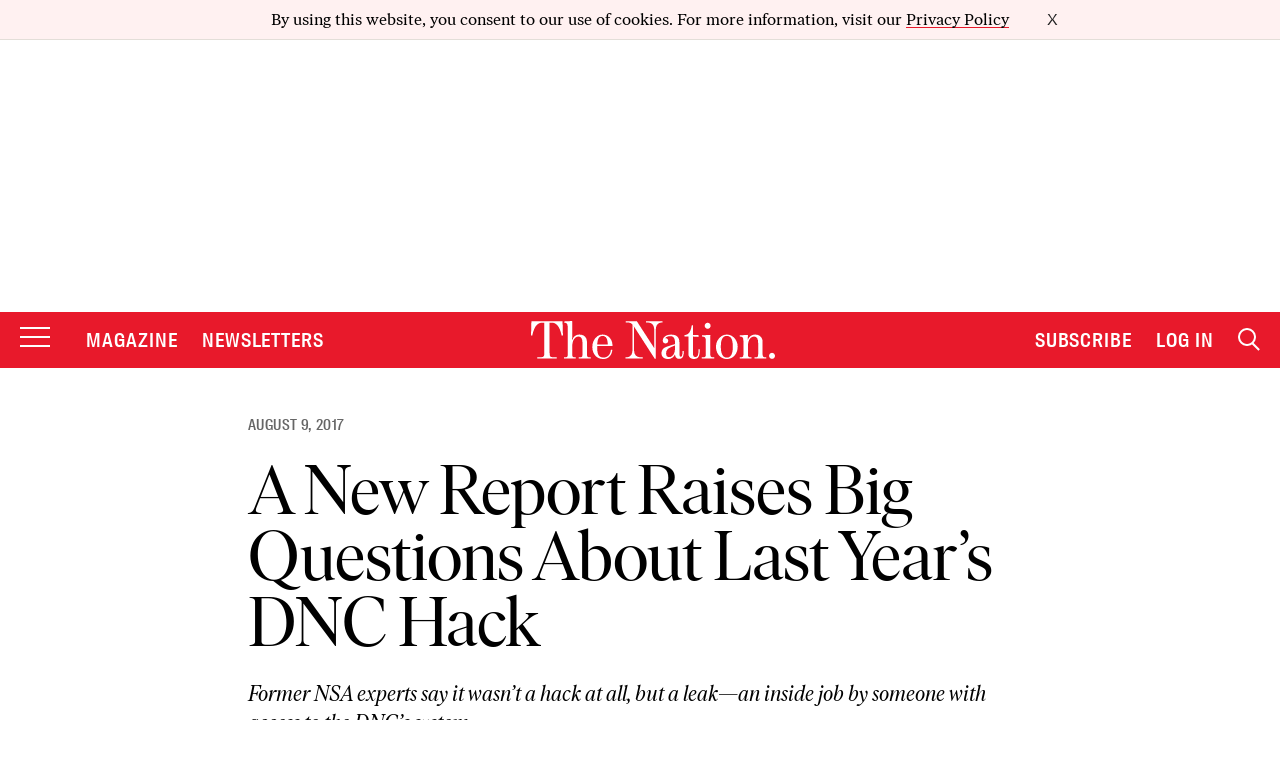

--- FILE ---
content_type: text/html; charset=utf-8
request_url: https://www.google.com/recaptcha/api2/anchor?ar=1&k=6LeP9_UZAAAAALS1EHTemzatNIX2xPAvIDXJS7ki&co=aHR0cHM6Ly93d3cudGhlbmF0aW9uLmNvbTo0NDM.&hl=en&v=PoyoqOPhxBO7pBk68S4YbpHZ&size=invisible&anchor-ms=20000&execute-ms=30000&cb=t7gag8k88vsx
body_size: 48767
content:
<!DOCTYPE HTML><html dir="ltr" lang="en"><head><meta http-equiv="Content-Type" content="text/html; charset=UTF-8">
<meta http-equiv="X-UA-Compatible" content="IE=edge">
<title>reCAPTCHA</title>
<style type="text/css">
/* cyrillic-ext */
@font-face {
  font-family: 'Roboto';
  font-style: normal;
  font-weight: 400;
  font-stretch: 100%;
  src: url(//fonts.gstatic.com/s/roboto/v48/KFO7CnqEu92Fr1ME7kSn66aGLdTylUAMa3GUBHMdazTgWw.woff2) format('woff2');
  unicode-range: U+0460-052F, U+1C80-1C8A, U+20B4, U+2DE0-2DFF, U+A640-A69F, U+FE2E-FE2F;
}
/* cyrillic */
@font-face {
  font-family: 'Roboto';
  font-style: normal;
  font-weight: 400;
  font-stretch: 100%;
  src: url(//fonts.gstatic.com/s/roboto/v48/KFO7CnqEu92Fr1ME7kSn66aGLdTylUAMa3iUBHMdazTgWw.woff2) format('woff2');
  unicode-range: U+0301, U+0400-045F, U+0490-0491, U+04B0-04B1, U+2116;
}
/* greek-ext */
@font-face {
  font-family: 'Roboto';
  font-style: normal;
  font-weight: 400;
  font-stretch: 100%;
  src: url(//fonts.gstatic.com/s/roboto/v48/KFO7CnqEu92Fr1ME7kSn66aGLdTylUAMa3CUBHMdazTgWw.woff2) format('woff2');
  unicode-range: U+1F00-1FFF;
}
/* greek */
@font-face {
  font-family: 'Roboto';
  font-style: normal;
  font-weight: 400;
  font-stretch: 100%;
  src: url(//fonts.gstatic.com/s/roboto/v48/KFO7CnqEu92Fr1ME7kSn66aGLdTylUAMa3-UBHMdazTgWw.woff2) format('woff2');
  unicode-range: U+0370-0377, U+037A-037F, U+0384-038A, U+038C, U+038E-03A1, U+03A3-03FF;
}
/* math */
@font-face {
  font-family: 'Roboto';
  font-style: normal;
  font-weight: 400;
  font-stretch: 100%;
  src: url(//fonts.gstatic.com/s/roboto/v48/KFO7CnqEu92Fr1ME7kSn66aGLdTylUAMawCUBHMdazTgWw.woff2) format('woff2');
  unicode-range: U+0302-0303, U+0305, U+0307-0308, U+0310, U+0312, U+0315, U+031A, U+0326-0327, U+032C, U+032F-0330, U+0332-0333, U+0338, U+033A, U+0346, U+034D, U+0391-03A1, U+03A3-03A9, U+03B1-03C9, U+03D1, U+03D5-03D6, U+03F0-03F1, U+03F4-03F5, U+2016-2017, U+2034-2038, U+203C, U+2040, U+2043, U+2047, U+2050, U+2057, U+205F, U+2070-2071, U+2074-208E, U+2090-209C, U+20D0-20DC, U+20E1, U+20E5-20EF, U+2100-2112, U+2114-2115, U+2117-2121, U+2123-214F, U+2190, U+2192, U+2194-21AE, U+21B0-21E5, U+21F1-21F2, U+21F4-2211, U+2213-2214, U+2216-22FF, U+2308-230B, U+2310, U+2319, U+231C-2321, U+2336-237A, U+237C, U+2395, U+239B-23B7, U+23D0, U+23DC-23E1, U+2474-2475, U+25AF, U+25B3, U+25B7, U+25BD, U+25C1, U+25CA, U+25CC, U+25FB, U+266D-266F, U+27C0-27FF, U+2900-2AFF, U+2B0E-2B11, U+2B30-2B4C, U+2BFE, U+3030, U+FF5B, U+FF5D, U+1D400-1D7FF, U+1EE00-1EEFF;
}
/* symbols */
@font-face {
  font-family: 'Roboto';
  font-style: normal;
  font-weight: 400;
  font-stretch: 100%;
  src: url(//fonts.gstatic.com/s/roboto/v48/KFO7CnqEu92Fr1ME7kSn66aGLdTylUAMaxKUBHMdazTgWw.woff2) format('woff2');
  unicode-range: U+0001-000C, U+000E-001F, U+007F-009F, U+20DD-20E0, U+20E2-20E4, U+2150-218F, U+2190, U+2192, U+2194-2199, U+21AF, U+21E6-21F0, U+21F3, U+2218-2219, U+2299, U+22C4-22C6, U+2300-243F, U+2440-244A, U+2460-24FF, U+25A0-27BF, U+2800-28FF, U+2921-2922, U+2981, U+29BF, U+29EB, U+2B00-2BFF, U+4DC0-4DFF, U+FFF9-FFFB, U+10140-1018E, U+10190-1019C, U+101A0, U+101D0-101FD, U+102E0-102FB, U+10E60-10E7E, U+1D2C0-1D2D3, U+1D2E0-1D37F, U+1F000-1F0FF, U+1F100-1F1AD, U+1F1E6-1F1FF, U+1F30D-1F30F, U+1F315, U+1F31C, U+1F31E, U+1F320-1F32C, U+1F336, U+1F378, U+1F37D, U+1F382, U+1F393-1F39F, U+1F3A7-1F3A8, U+1F3AC-1F3AF, U+1F3C2, U+1F3C4-1F3C6, U+1F3CA-1F3CE, U+1F3D4-1F3E0, U+1F3ED, U+1F3F1-1F3F3, U+1F3F5-1F3F7, U+1F408, U+1F415, U+1F41F, U+1F426, U+1F43F, U+1F441-1F442, U+1F444, U+1F446-1F449, U+1F44C-1F44E, U+1F453, U+1F46A, U+1F47D, U+1F4A3, U+1F4B0, U+1F4B3, U+1F4B9, U+1F4BB, U+1F4BF, U+1F4C8-1F4CB, U+1F4D6, U+1F4DA, U+1F4DF, U+1F4E3-1F4E6, U+1F4EA-1F4ED, U+1F4F7, U+1F4F9-1F4FB, U+1F4FD-1F4FE, U+1F503, U+1F507-1F50B, U+1F50D, U+1F512-1F513, U+1F53E-1F54A, U+1F54F-1F5FA, U+1F610, U+1F650-1F67F, U+1F687, U+1F68D, U+1F691, U+1F694, U+1F698, U+1F6AD, U+1F6B2, U+1F6B9-1F6BA, U+1F6BC, U+1F6C6-1F6CF, U+1F6D3-1F6D7, U+1F6E0-1F6EA, U+1F6F0-1F6F3, U+1F6F7-1F6FC, U+1F700-1F7FF, U+1F800-1F80B, U+1F810-1F847, U+1F850-1F859, U+1F860-1F887, U+1F890-1F8AD, U+1F8B0-1F8BB, U+1F8C0-1F8C1, U+1F900-1F90B, U+1F93B, U+1F946, U+1F984, U+1F996, U+1F9E9, U+1FA00-1FA6F, U+1FA70-1FA7C, U+1FA80-1FA89, U+1FA8F-1FAC6, U+1FACE-1FADC, U+1FADF-1FAE9, U+1FAF0-1FAF8, U+1FB00-1FBFF;
}
/* vietnamese */
@font-face {
  font-family: 'Roboto';
  font-style: normal;
  font-weight: 400;
  font-stretch: 100%;
  src: url(//fonts.gstatic.com/s/roboto/v48/KFO7CnqEu92Fr1ME7kSn66aGLdTylUAMa3OUBHMdazTgWw.woff2) format('woff2');
  unicode-range: U+0102-0103, U+0110-0111, U+0128-0129, U+0168-0169, U+01A0-01A1, U+01AF-01B0, U+0300-0301, U+0303-0304, U+0308-0309, U+0323, U+0329, U+1EA0-1EF9, U+20AB;
}
/* latin-ext */
@font-face {
  font-family: 'Roboto';
  font-style: normal;
  font-weight: 400;
  font-stretch: 100%;
  src: url(//fonts.gstatic.com/s/roboto/v48/KFO7CnqEu92Fr1ME7kSn66aGLdTylUAMa3KUBHMdazTgWw.woff2) format('woff2');
  unicode-range: U+0100-02BA, U+02BD-02C5, U+02C7-02CC, U+02CE-02D7, U+02DD-02FF, U+0304, U+0308, U+0329, U+1D00-1DBF, U+1E00-1E9F, U+1EF2-1EFF, U+2020, U+20A0-20AB, U+20AD-20C0, U+2113, U+2C60-2C7F, U+A720-A7FF;
}
/* latin */
@font-face {
  font-family: 'Roboto';
  font-style: normal;
  font-weight: 400;
  font-stretch: 100%;
  src: url(//fonts.gstatic.com/s/roboto/v48/KFO7CnqEu92Fr1ME7kSn66aGLdTylUAMa3yUBHMdazQ.woff2) format('woff2');
  unicode-range: U+0000-00FF, U+0131, U+0152-0153, U+02BB-02BC, U+02C6, U+02DA, U+02DC, U+0304, U+0308, U+0329, U+2000-206F, U+20AC, U+2122, U+2191, U+2193, U+2212, U+2215, U+FEFF, U+FFFD;
}
/* cyrillic-ext */
@font-face {
  font-family: 'Roboto';
  font-style: normal;
  font-weight: 500;
  font-stretch: 100%;
  src: url(//fonts.gstatic.com/s/roboto/v48/KFO7CnqEu92Fr1ME7kSn66aGLdTylUAMa3GUBHMdazTgWw.woff2) format('woff2');
  unicode-range: U+0460-052F, U+1C80-1C8A, U+20B4, U+2DE0-2DFF, U+A640-A69F, U+FE2E-FE2F;
}
/* cyrillic */
@font-face {
  font-family: 'Roboto';
  font-style: normal;
  font-weight: 500;
  font-stretch: 100%;
  src: url(//fonts.gstatic.com/s/roboto/v48/KFO7CnqEu92Fr1ME7kSn66aGLdTylUAMa3iUBHMdazTgWw.woff2) format('woff2');
  unicode-range: U+0301, U+0400-045F, U+0490-0491, U+04B0-04B1, U+2116;
}
/* greek-ext */
@font-face {
  font-family: 'Roboto';
  font-style: normal;
  font-weight: 500;
  font-stretch: 100%;
  src: url(//fonts.gstatic.com/s/roboto/v48/KFO7CnqEu92Fr1ME7kSn66aGLdTylUAMa3CUBHMdazTgWw.woff2) format('woff2');
  unicode-range: U+1F00-1FFF;
}
/* greek */
@font-face {
  font-family: 'Roboto';
  font-style: normal;
  font-weight: 500;
  font-stretch: 100%;
  src: url(//fonts.gstatic.com/s/roboto/v48/KFO7CnqEu92Fr1ME7kSn66aGLdTylUAMa3-UBHMdazTgWw.woff2) format('woff2');
  unicode-range: U+0370-0377, U+037A-037F, U+0384-038A, U+038C, U+038E-03A1, U+03A3-03FF;
}
/* math */
@font-face {
  font-family: 'Roboto';
  font-style: normal;
  font-weight: 500;
  font-stretch: 100%;
  src: url(//fonts.gstatic.com/s/roboto/v48/KFO7CnqEu92Fr1ME7kSn66aGLdTylUAMawCUBHMdazTgWw.woff2) format('woff2');
  unicode-range: U+0302-0303, U+0305, U+0307-0308, U+0310, U+0312, U+0315, U+031A, U+0326-0327, U+032C, U+032F-0330, U+0332-0333, U+0338, U+033A, U+0346, U+034D, U+0391-03A1, U+03A3-03A9, U+03B1-03C9, U+03D1, U+03D5-03D6, U+03F0-03F1, U+03F4-03F5, U+2016-2017, U+2034-2038, U+203C, U+2040, U+2043, U+2047, U+2050, U+2057, U+205F, U+2070-2071, U+2074-208E, U+2090-209C, U+20D0-20DC, U+20E1, U+20E5-20EF, U+2100-2112, U+2114-2115, U+2117-2121, U+2123-214F, U+2190, U+2192, U+2194-21AE, U+21B0-21E5, U+21F1-21F2, U+21F4-2211, U+2213-2214, U+2216-22FF, U+2308-230B, U+2310, U+2319, U+231C-2321, U+2336-237A, U+237C, U+2395, U+239B-23B7, U+23D0, U+23DC-23E1, U+2474-2475, U+25AF, U+25B3, U+25B7, U+25BD, U+25C1, U+25CA, U+25CC, U+25FB, U+266D-266F, U+27C0-27FF, U+2900-2AFF, U+2B0E-2B11, U+2B30-2B4C, U+2BFE, U+3030, U+FF5B, U+FF5D, U+1D400-1D7FF, U+1EE00-1EEFF;
}
/* symbols */
@font-face {
  font-family: 'Roboto';
  font-style: normal;
  font-weight: 500;
  font-stretch: 100%;
  src: url(//fonts.gstatic.com/s/roboto/v48/KFO7CnqEu92Fr1ME7kSn66aGLdTylUAMaxKUBHMdazTgWw.woff2) format('woff2');
  unicode-range: U+0001-000C, U+000E-001F, U+007F-009F, U+20DD-20E0, U+20E2-20E4, U+2150-218F, U+2190, U+2192, U+2194-2199, U+21AF, U+21E6-21F0, U+21F3, U+2218-2219, U+2299, U+22C4-22C6, U+2300-243F, U+2440-244A, U+2460-24FF, U+25A0-27BF, U+2800-28FF, U+2921-2922, U+2981, U+29BF, U+29EB, U+2B00-2BFF, U+4DC0-4DFF, U+FFF9-FFFB, U+10140-1018E, U+10190-1019C, U+101A0, U+101D0-101FD, U+102E0-102FB, U+10E60-10E7E, U+1D2C0-1D2D3, U+1D2E0-1D37F, U+1F000-1F0FF, U+1F100-1F1AD, U+1F1E6-1F1FF, U+1F30D-1F30F, U+1F315, U+1F31C, U+1F31E, U+1F320-1F32C, U+1F336, U+1F378, U+1F37D, U+1F382, U+1F393-1F39F, U+1F3A7-1F3A8, U+1F3AC-1F3AF, U+1F3C2, U+1F3C4-1F3C6, U+1F3CA-1F3CE, U+1F3D4-1F3E0, U+1F3ED, U+1F3F1-1F3F3, U+1F3F5-1F3F7, U+1F408, U+1F415, U+1F41F, U+1F426, U+1F43F, U+1F441-1F442, U+1F444, U+1F446-1F449, U+1F44C-1F44E, U+1F453, U+1F46A, U+1F47D, U+1F4A3, U+1F4B0, U+1F4B3, U+1F4B9, U+1F4BB, U+1F4BF, U+1F4C8-1F4CB, U+1F4D6, U+1F4DA, U+1F4DF, U+1F4E3-1F4E6, U+1F4EA-1F4ED, U+1F4F7, U+1F4F9-1F4FB, U+1F4FD-1F4FE, U+1F503, U+1F507-1F50B, U+1F50D, U+1F512-1F513, U+1F53E-1F54A, U+1F54F-1F5FA, U+1F610, U+1F650-1F67F, U+1F687, U+1F68D, U+1F691, U+1F694, U+1F698, U+1F6AD, U+1F6B2, U+1F6B9-1F6BA, U+1F6BC, U+1F6C6-1F6CF, U+1F6D3-1F6D7, U+1F6E0-1F6EA, U+1F6F0-1F6F3, U+1F6F7-1F6FC, U+1F700-1F7FF, U+1F800-1F80B, U+1F810-1F847, U+1F850-1F859, U+1F860-1F887, U+1F890-1F8AD, U+1F8B0-1F8BB, U+1F8C0-1F8C1, U+1F900-1F90B, U+1F93B, U+1F946, U+1F984, U+1F996, U+1F9E9, U+1FA00-1FA6F, U+1FA70-1FA7C, U+1FA80-1FA89, U+1FA8F-1FAC6, U+1FACE-1FADC, U+1FADF-1FAE9, U+1FAF0-1FAF8, U+1FB00-1FBFF;
}
/* vietnamese */
@font-face {
  font-family: 'Roboto';
  font-style: normal;
  font-weight: 500;
  font-stretch: 100%;
  src: url(//fonts.gstatic.com/s/roboto/v48/KFO7CnqEu92Fr1ME7kSn66aGLdTylUAMa3OUBHMdazTgWw.woff2) format('woff2');
  unicode-range: U+0102-0103, U+0110-0111, U+0128-0129, U+0168-0169, U+01A0-01A1, U+01AF-01B0, U+0300-0301, U+0303-0304, U+0308-0309, U+0323, U+0329, U+1EA0-1EF9, U+20AB;
}
/* latin-ext */
@font-face {
  font-family: 'Roboto';
  font-style: normal;
  font-weight: 500;
  font-stretch: 100%;
  src: url(//fonts.gstatic.com/s/roboto/v48/KFO7CnqEu92Fr1ME7kSn66aGLdTylUAMa3KUBHMdazTgWw.woff2) format('woff2');
  unicode-range: U+0100-02BA, U+02BD-02C5, U+02C7-02CC, U+02CE-02D7, U+02DD-02FF, U+0304, U+0308, U+0329, U+1D00-1DBF, U+1E00-1E9F, U+1EF2-1EFF, U+2020, U+20A0-20AB, U+20AD-20C0, U+2113, U+2C60-2C7F, U+A720-A7FF;
}
/* latin */
@font-face {
  font-family: 'Roboto';
  font-style: normal;
  font-weight: 500;
  font-stretch: 100%;
  src: url(//fonts.gstatic.com/s/roboto/v48/KFO7CnqEu92Fr1ME7kSn66aGLdTylUAMa3yUBHMdazQ.woff2) format('woff2');
  unicode-range: U+0000-00FF, U+0131, U+0152-0153, U+02BB-02BC, U+02C6, U+02DA, U+02DC, U+0304, U+0308, U+0329, U+2000-206F, U+20AC, U+2122, U+2191, U+2193, U+2212, U+2215, U+FEFF, U+FFFD;
}
/* cyrillic-ext */
@font-face {
  font-family: 'Roboto';
  font-style: normal;
  font-weight: 900;
  font-stretch: 100%;
  src: url(//fonts.gstatic.com/s/roboto/v48/KFO7CnqEu92Fr1ME7kSn66aGLdTylUAMa3GUBHMdazTgWw.woff2) format('woff2');
  unicode-range: U+0460-052F, U+1C80-1C8A, U+20B4, U+2DE0-2DFF, U+A640-A69F, U+FE2E-FE2F;
}
/* cyrillic */
@font-face {
  font-family: 'Roboto';
  font-style: normal;
  font-weight: 900;
  font-stretch: 100%;
  src: url(//fonts.gstatic.com/s/roboto/v48/KFO7CnqEu92Fr1ME7kSn66aGLdTylUAMa3iUBHMdazTgWw.woff2) format('woff2');
  unicode-range: U+0301, U+0400-045F, U+0490-0491, U+04B0-04B1, U+2116;
}
/* greek-ext */
@font-face {
  font-family: 'Roboto';
  font-style: normal;
  font-weight: 900;
  font-stretch: 100%;
  src: url(//fonts.gstatic.com/s/roboto/v48/KFO7CnqEu92Fr1ME7kSn66aGLdTylUAMa3CUBHMdazTgWw.woff2) format('woff2');
  unicode-range: U+1F00-1FFF;
}
/* greek */
@font-face {
  font-family: 'Roboto';
  font-style: normal;
  font-weight: 900;
  font-stretch: 100%;
  src: url(//fonts.gstatic.com/s/roboto/v48/KFO7CnqEu92Fr1ME7kSn66aGLdTylUAMa3-UBHMdazTgWw.woff2) format('woff2');
  unicode-range: U+0370-0377, U+037A-037F, U+0384-038A, U+038C, U+038E-03A1, U+03A3-03FF;
}
/* math */
@font-face {
  font-family: 'Roboto';
  font-style: normal;
  font-weight: 900;
  font-stretch: 100%;
  src: url(//fonts.gstatic.com/s/roboto/v48/KFO7CnqEu92Fr1ME7kSn66aGLdTylUAMawCUBHMdazTgWw.woff2) format('woff2');
  unicode-range: U+0302-0303, U+0305, U+0307-0308, U+0310, U+0312, U+0315, U+031A, U+0326-0327, U+032C, U+032F-0330, U+0332-0333, U+0338, U+033A, U+0346, U+034D, U+0391-03A1, U+03A3-03A9, U+03B1-03C9, U+03D1, U+03D5-03D6, U+03F0-03F1, U+03F4-03F5, U+2016-2017, U+2034-2038, U+203C, U+2040, U+2043, U+2047, U+2050, U+2057, U+205F, U+2070-2071, U+2074-208E, U+2090-209C, U+20D0-20DC, U+20E1, U+20E5-20EF, U+2100-2112, U+2114-2115, U+2117-2121, U+2123-214F, U+2190, U+2192, U+2194-21AE, U+21B0-21E5, U+21F1-21F2, U+21F4-2211, U+2213-2214, U+2216-22FF, U+2308-230B, U+2310, U+2319, U+231C-2321, U+2336-237A, U+237C, U+2395, U+239B-23B7, U+23D0, U+23DC-23E1, U+2474-2475, U+25AF, U+25B3, U+25B7, U+25BD, U+25C1, U+25CA, U+25CC, U+25FB, U+266D-266F, U+27C0-27FF, U+2900-2AFF, U+2B0E-2B11, U+2B30-2B4C, U+2BFE, U+3030, U+FF5B, U+FF5D, U+1D400-1D7FF, U+1EE00-1EEFF;
}
/* symbols */
@font-face {
  font-family: 'Roboto';
  font-style: normal;
  font-weight: 900;
  font-stretch: 100%;
  src: url(//fonts.gstatic.com/s/roboto/v48/KFO7CnqEu92Fr1ME7kSn66aGLdTylUAMaxKUBHMdazTgWw.woff2) format('woff2');
  unicode-range: U+0001-000C, U+000E-001F, U+007F-009F, U+20DD-20E0, U+20E2-20E4, U+2150-218F, U+2190, U+2192, U+2194-2199, U+21AF, U+21E6-21F0, U+21F3, U+2218-2219, U+2299, U+22C4-22C6, U+2300-243F, U+2440-244A, U+2460-24FF, U+25A0-27BF, U+2800-28FF, U+2921-2922, U+2981, U+29BF, U+29EB, U+2B00-2BFF, U+4DC0-4DFF, U+FFF9-FFFB, U+10140-1018E, U+10190-1019C, U+101A0, U+101D0-101FD, U+102E0-102FB, U+10E60-10E7E, U+1D2C0-1D2D3, U+1D2E0-1D37F, U+1F000-1F0FF, U+1F100-1F1AD, U+1F1E6-1F1FF, U+1F30D-1F30F, U+1F315, U+1F31C, U+1F31E, U+1F320-1F32C, U+1F336, U+1F378, U+1F37D, U+1F382, U+1F393-1F39F, U+1F3A7-1F3A8, U+1F3AC-1F3AF, U+1F3C2, U+1F3C4-1F3C6, U+1F3CA-1F3CE, U+1F3D4-1F3E0, U+1F3ED, U+1F3F1-1F3F3, U+1F3F5-1F3F7, U+1F408, U+1F415, U+1F41F, U+1F426, U+1F43F, U+1F441-1F442, U+1F444, U+1F446-1F449, U+1F44C-1F44E, U+1F453, U+1F46A, U+1F47D, U+1F4A3, U+1F4B0, U+1F4B3, U+1F4B9, U+1F4BB, U+1F4BF, U+1F4C8-1F4CB, U+1F4D6, U+1F4DA, U+1F4DF, U+1F4E3-1F4E6, U+1F4EA-1F4ED, U+1F4F7, U+1F4F9-1F4FB, U+1F4FD-1F4FE, U+1F503, U+1F507-1F50B, U+1F50D, U+1F512-1F513, U+1F53E-1F54A, U+1F54F-1F5FA, U+1F610, U+1F650-1F67F, U+1F687, U+1F68D, U+1F691, U+1F694, U+1F698, U+1F6AD, U+1F6B2, U+1F6B9-1F6BA, U+1F6BC, U+1F6C6-1F6CF, U+1F6D3-1F6D7, U+1F6E0-1F6EA, U+1F6F0-1F6F3, U+1F6F7-1F6FC, U+1F700-1F7FF, U+1F800-1F80B, U+1F810-1F847, U+1F850-1F859, U+1F860-1F887, U+1F890-1F8AD, U+1F8B0-1F8BB, U+1F8C0-1F8C1, U+1F900-1F90B, U+1F93B, U+1F946, U+1F984, U+1F996, U+1F9E9, U+1FA00-1FA6F, U+1FA70-1FA7C, U+1FA80-1FA89, U+1FA8F-1FAC6, U+1FACE-1FADC, U+1FADF-1FAE9, U+1FAF0-1FAF8, U+1FB00-1FBFF;
}
/* vietnamese */
@font-face {
  font-family: 'Roboto';
  font-style: normal;
  font-weight: 900;
  font-stretch: 100%;
  src: url(//fonts.gstatic.com/s/roboto/v48/KFO7CnqEu92Fr1ME7kSn66aGLdTylUAMa3OUBHMdazTgWw.woff2) format('woff2');
  unicode-range: U+0102-0103, U+0110-0111, U+0128-0129, U+0168-0169, U+01A0-01A1, U+01AF-01B0, U+0300-0301, U+0303-0304, U+0308-0309, U+0323, U+0329, U+1EA0-1EF9, U+20AB;
}
/* latin-ext */
@font-face {
  font-family: 'Roboto';
  font-style: normal;
  font-weight: 900;
  font-stretch: 100%;
  src: url(//fonts.gstatic.com/s/roboto/v48/KFO7CnqEu92Fr1ME7kSn66aGLdTylUAMa3KUBHMdazTgWw.woff2) format('woff2');
  unicode-range: U+0100-02BA, U+02BD-02C5, U+02C7-02CC, U+02CE-02D7, U+02DD-02FF, U+0304, U+0308, U+0329, U+1D00-1DBF, U+1E00-1E9F, U+1EF2-1EFF, U+2020, U+20A0-20AB, U+20AD-20C0, U+2113, U+2C60-2C7F, U+A720-A7FF;
}
/* latin */
@font-face {
  font-family: 'Roboto';
  font-style: normal;
  font-weight: 900;
  font-stretch: 100%;
  src: url(//fonts.gstatic.com/s/roboto/v48/KFO7CnqEu92Fr1ME7kSn66aGLdTylUAMa3yUBHMdazQ.woff2) format('woff2');
  unicode-range: U+0000-00FF, U+0131, U+0152-0153, U+02BB-02BC, U+02C6, U+02DA, U+02DC, U+0304, U+0308, U+0329, U+2000-206F, U+20AC, U+2122, U+2191, U+2193, U+2212, U+2215, U+FEFF, U+FFFD;
}

</style>
<link rel="stylesheet" type="text/css" href="https://www.gstatic.com/recaptcha/releases/PoyoqOPhxBO7pBk68S4YbpHZ/styles__ltr.css">
<script nonce="hH6kLoZNK4-_aiUDxDvHOA" type="text/javascript">window['__recaptcha_api'] = 'https://www.google.com/recaptcha/api2/';</script>
<script type="text/javascript" src="https://www.gstatic.com/recaptcha/releases/PoyoqOPhxBO7pBk68S4YbpHZ/recaptcha__en.js" nonce="hH6kLoZNK4-_aiUDxDvHOA">
      
    </script></head>
<body><div id="rc-anchor-alert" class="rc-anchor-alert"></div>
<input type="hidden" id="recaptcha-token" value="[base64]">
<script type="text/javascript" nonce="hH6kLoZNK4-_aiUDxDvHOA">
      recaptcha.anchor.Main.init("[\x22ainput\x22,[\x22bgdata\x22,\x22\x22,\[base64]/[base64]/bmV3IFpbdF0obVswXSk6Sz09Mj9uZXcgWlt0XShtWzBdLG1bMV0pOks9PTM/bmV3IFpbdF0obVswXSxtWzFdLG1bMl0pOks9PTQ/[base64]/[base64]/[base64]/[base64]/[base64]/[base64]/[base64]/[base64]/[base64]/[base64]/[base64]/[base64]/[base64]/[base64]\\u003d\\u003d\x22,\[base64]\x22,\[base64]/I8O1wpbDowTDgCBNNsO0woBbEcK+YnXDgMKawqB/wrfCjsKTZB7DgsOBwpMEw5kiw7vCnjckVMKnDTtJbFjCkMK/KgMuwqXDjMKaNsOEw4nCsjoZOcKob8K8w4PCjH40cGjChwdlesKoKcKww71dAg7ClMOuHTNxUQ5nXDJ1KMO1MUXDtS/Dun0/wobDmHxiw5tSwpnCsHvDnhBHFWjDk8OwWG7Dt2cdw43DuRbCmcOTaMKtLQpBw4rDgkLCmXVAwrfCkcOVNsODNcOdwpbDr8O4QlFNBULCt8OnIB/Dq8KRNMKES8KabiPCuFBewpzDgC/CpXDDojQ5wrfDk8KUwrDDrF5YesOMw6wvCwIfwot1w5g0D8OWw603woMCLm9xwrJHesKQw6HDnMODw6YWAsOKw7vDgcOOwqotKzvCs8KreMKLcj/DoRsYwqfDiC/CowZiwqjClcKWMsK1Gi3CpMKXwpUSFMOxw7HDhR8kwrcUA8OZUsOlw7bDocOGOMKjwqpABMOKEMOZHUxYwpbDrTLDrCTDvgbCr2PCuCtJYGQ/ZlN7wq/DssOOwr1fRMKgbsK2w5LDgXzCtcKzwrMlJcKvYF91w4c9w4gLH8OsKiUUw7MiK8KzV8O3dgfCnGpyfMOxI0TDjClKAsO2dMOlwrdMCsOwdsOWcMOJw7AjTAAyUCXCpGzCtCvCv3dBE1PDgcKGwqnDs8OgFAvCtBnCqcOAw7zDlTrDg8Obw7dFZQ/CpH10OGDCqcKUelViw6LCpMKHUlFgfsKVUGHDo8KYXGvDi8Knw6x1IU1HHsODPcKNHB15L1bDr0TCgioww5XDkMKBwopGSw7Cu1ZCGsKnw77CrzzCrHjCmsKJTsKGwqoRIsKDJ3xxw5h/DsO0KQNqwrjDr3Q+dkxGw7/DnWY+wow3w5kAdGc2TsKvw4pJw51iacKHw4YRO8KTHMKzEz7DsMOSQR1Sw6nCpMOJYA8lMyzDucOOw6R7BQMBw4oewo/DusK/e8O1w58rw4XDhWPDl8KnwpbDjcOhVMOkZMOjw4zDpsKJVsK1VMKowrTDjDHDnHnCo3FvDSfDnsOfwqnDngrCisOJwoJhw4HCiUImw4rDpAcMRMKlc1jDp1rDnwDDribCm8Ksw7c+TcKJd8O4HcKLLcObwovCgcK/w4xKw55Rw55odEnDmGLDlMKzfcOSw74aw6TDqV/Dt8OYDFUNJMOEOsKYO2LCi8O7KzQiHsOlwpB3OFXDjFtZwpkUVcKKJHoPw5HDj1/Du8OrwoNmG8OXwrXCnEkMw51ccsO/[base64]/DucOIw5TDo0rDrAUwwo7DvSM1L8OsNnYDw6cpwqd7OD7Dg2t6w4JSwo3CusKPwrjDnSxoI8KCw5rCisK5OsO+GMO2w7JSwpDCmMOoOcOjb8OFZMKHNBTCqxBGw5LCpcKvw57DpADChcOyw4NnFG7DhHBow71VUFnCiwjDgMOgHnBVSsOYFcKaw4zDl0Bxwq/DgAzDm1/[base64]/CqMO4NcKZX8K7CUoERkDDscKGS8Ktw5l/wrrCp14Xw7sUwo7DgsK4ZzgWSz8Zw6HDggTCu0bCnVTDgMKELMK4w6/Csx3DkcKZTi/DlgV4w5YSb8KZwp7DkcOvDMOewozChsK3LWrCqF/CvCvCvE3Dig8Gw44ibMOafsKIw6EMXcKbwp/CicKuw5IVJ2/DlMOyMHdtKMO9ZMOlewXCiUXCmcO/w4grD1HCtgVowqAKNcOGUnlbwpDCg8OvFcKFwpTCmSFZIcKVcFwzTsKcWBXDq8KfRFTDmsKnwrprUMK3w5bDmcOMOVQpbRXDln8NScKnfjrDm8OfwpXCmMOuP8KOw79BRcK5cMKBeUMaIj7DmjVtw4gEwqfDocOAIcORScOTd0FYUzDCgA0SwoXCtm/DmgdNf1Idw6hXYMK/[base64]/[base64]/[base64]/DhsOwAsKtNFVoccOvVcKNw7PCnHXCkMOaOMOAw6LCgcKhwoJEDHTChcKFw5RPw4/Dq8OjMcK8LsKfw4jDuMKvwqA6VMKzUsOfU8KZwrpDw44hd1Z6cy/CpcKbDnnDmMO6w7Vzw4/CnMKvFGbDtgpWwrnCnl0kFGVccMKpIcOGH3V5wr7DsSFewq/CszVYIsKbNwrDjsO/wo8Ewphfwq1ywrDCgMKlwqXCuH3CpGY+w6h2S8KYVXLDt8K+E8OSFFXDsVw/wq7ConrCqMKlw6/CqnZpIyDCssKEw4BNcsKpwq9vwqrDqiDDvkkSw4g5w6EkwojDgHB+w48KPcOTIQ1aCT3DksO6ORjCmsOmw6N2woNUwq7CrcOiw4doa8OJw4IqQRvDp8K1w6Y9wosZS8OtwrACJcO+wqTCkT3DqW3CqcOkwrxeeXExw6Z8b8KxaHEIwq4RFsKlwo/CrHk4CsKAQMKUWcKkF8KpESDDi3rDssKsesO+B09yw71+ICXDg8KlwrMpcsKfMsK4w5nDrQPCpzHDvwVfLcKdO8KAwovDs3/Cly9adifDhTE7w7puw6xgw7HCqF/Dm8OYNhLDvcO5wpRsEcKewoPDo0PCgMKTwo0Kw4ptXsKgIsO8MMK8Y8OoJ8O+dW3Cp0vCgsOLwr/DpC7CozI+w4YRFF3DtMKNw4HDvsO9Z1DDgB/CnsKZw6fDnFQzW8KywpVMw5/[base64]/DusOhKMOfdEkRO2x3MMOFw61BwpZlW8KUwqrDi3dnKQoGw5vCtyUOZhfCsCg3wo/Csx0iI8KyZ8O3wrXDm1ZtwqsQw5PCkMKIwo7CrWI6woFIw7RqwpjDuQF9w5UCJDsYwqkSP8OHw7/Do184w40HDsObwqHCh8OBwo3CliJSZmEVMAfCnMKbU2bDszlOe8O5YcOqw5Y1w5DDuMOcKGdkY8KufMOiRcOCw5QGw6jCp8OgHMK4csONw7l8AyMxw6V7wqByXhEzMmnCsMK+UUbDnMKCwrDCtEvDsMKLwpLCqUsfRkF1w5fDncKyGGsEwqVlPSI/Wx/DrQxmwq/ChsO3OGQ0Q2Ehw73CrRLCqDDCjsKCw7HDmwVGw7U0w4AXCcOLw5bDhm05w6INQns5w4YoNsO5FBbDphk/w64fw7rCsEdkMjZnwpofF8OxH3h+dMKWWsKoO21Lw7rDlsKzwospOWvCiSDCuEnDrF5tEw7CpmrCj8K+AcKawqwzeTERw4sYZijCjn9+QjkCBBtlCS8JwqJxw6RBw7gmXsKUJMOgKEXChyh2EDfCvcOYwq7DksONwpknasO4OWnCq0HDrmV/wqF6e8OcXnBsw5sgwr/[base64]/ChQrDtMOfCS3CnQ4DSAzCnsOEY8KIw4cSw7vDkMOTw5DCqsKtHMOfwq5dw4/Cp3PCicOGwo3DsMK4woRvwq53fW93wpsABMOFFMO3wooJw7DCgsKJw5IjBm/Co8Olw6zCrCbDl8KdHMOJw5/DksOqw6zDsMKqw7PDjB5HJlkQKsOdQnnDrA3CunsKAW0dS8KBw77Ci8KqIMK7w4wdE8OGLsKjwqQ0wrkPYsORw4QPwpzCgAAvWV47wp3Ct37Dk8KsI2rCisKKwrorwrXCkh7DuzIUw6AtJMK5wpQvw444A0nCtsKLw6sPwprDlTzCmFJ/HlPDhsK4NBoAwqwIwot+QxTDjgnDpMK9w6wIw67DhmQTw5gqwp5lBmDCucKowrUqwqsUwoJ3w6tvw5E9woVeTVwiwoXDuV7DrsOYwpbCvXl/G8O1w5zDv8KUbAkOIG/CkcKFfXTDjMOTSsKtwo7CrzMlWcKrwqd+X8OQw5dGb8KLIsKzZkZRwoXDjsOAwqvCp08NwoBew7vCvQPDsMKcTwNwwot/w5BLHRPDmcOpaGDCly0wwrJ3w5w9FsOQYiEVw4rChcKUFsKYw40Sw4h9LC8fRRzDlXcSOcOpYw3DuMOHPMKeV14sLMOFUsOLw4fDnW/[base64]/Ck8KYOErDt0vCq3TDtl3CssK1bW3DkWwaX8Ocw482MsOcGcO2w5Yfw4TDvXLDi1wXw6LChMO8w60oXMKQEyofOcOiB0PDuhLDh8ODdAMue8OHZAEBwr9jbXfCnXcfN3zCkcOSwrQYbVPCvljCoUnDvmwbw6dRw5PDvMOYw5rCh8K/w7jCohTCmcKFW1fClsOwJMKawrAmFMOUNsO8w5Y0wrIkNh/CkAnDj1o2U8OQIUDDmE/DvihfKBBgw61ew7tOwrtMw5jDsnHCi8OPw7Qsb8K+JELCjhYKwqDDj8ODBEBKK8OeScOGXkzDv8KSUgpKw4sgJMOSMsKxHF48a8Kjw4PCkXx1woV6wpfCpkPCrErChRUgXlvCncOiwr/Cr8KVSmPCsMOYTgARNmUpw7vDksKqacKNKS/DtMOMPhJheDgGw6oxWsOTwq3DhMOBw5g7BMOZY3YowpTDnCNBLsOuw7LCoVYmES9hw7vCmsO6A8ODw4/ClDRRMMKeYXLDo1HCukMhw7IpFMKrAsO3w6nCtQXDq38iP8OGwoRMaMOCw4bDu8KzwqB+dTIAw5PCjMKTTh0obTzCjBI8bMOFecKRCkV7w4jDli/DlsKge8K6RMKVO8KGYsKzGsOuw7l1wr9lBjzDjAMDLljCkS3DhilSw5M8VHN2YSZZPS/CocOOWsOdD8OCw4fDpwnDuHvDjMOOw5rDpW5rwpPCmsO9w6JdIsKYdcK8woXClA3Ds1LDpAFVfMK3TQjDrE9MQ8Krw4ofw7RofMK1fysHw5TCmhtWYB9Dw5rDhsKFeyrCicOIwo3DnsODw5EtIFlkwrDCh8K8w51HPsKNw7zCtcKsKcKkwq/CicK5wq7CkWYxMMKZwr1Rw75WI8KkwonCgcK1MijCqcOWUzvCs8OzAyzCtsK5wqPCrnrDlF/CrMKNwqVpw77Cu8OSIn3DjR7Cqn3ChsOVwofDkjHDjkINw6wUCcO9Q8Oew7nDun/DiAHDuTLDqhArWAUhwqo8wonCpVptTMO6csOqwpQQJ2sxwrAZU2fDhizDmcOUw6XDisOOwq0Jwo5swo5RccKYw7YowrPDkMKMw5wAw77ClsKaWsO/esONHcKuFmgrwpQ3wqpmMcO9wpwuQC/[base64]/Ck8K2eMK/[base64]/wpLCisONc8KMw6s7wqVDwpbCm8KPEHNVBAViwrDDjcKtw70EwrDCmWzDgB8rXEfCh8KaVj/Dt8KIJV3Dl8KeXXPDsS/DjMOkIA/CuQXDosKXwr1QU8KLHg5qw4IJwrfCrMKyw6RELi4Qw73DjMKuIMOnwpTDssKyw4tAwq8zHUBELi/Dp8K8MUjDucOfwpTCqFTCuB/CgMKhOsOFw619wq7CpVQsPgoiw6jCo03DpMKPw6HCqkQLwrdfw51/d8Kowq7DksOBBcKbwrZiw7law6UJTVkkNDXCvGjCgFbDp8OzM8KvJwxXw7RHFMKwQSdAwr3DusOFQTHCr8ONQUt9ZMKkX8OzMkTDjGIRw4VoK0/DigMGNmrCrsKvFcOVw57Dv3Qtw5wxw4AYwrHDqhsaw5nDuMOPw7giwobCssODw5ktesO6wovDuTlEQsK/[base64]/DiEnCgnkyw7HCosOZwrlZHS3Di8OgwpktD8KdY8Kew4YoK8OkahUoWHLCvMKKfMOdPsOEBA5YdMOYMcKCZ3xnLg/CsMOpw55CHsO8Rks4N21pw4jDvMOjckvDgjTCsQ3DoSbDuMKBwpAsC8O1wqzCjznCv8O/ECjCok5HYh5zE8K9S8KyRgrCtAJww44pVATDpMKrw5fCo8OuAwwbw5XDkx1Vaw/CrsK4wrzCj8Oiw4LDmsKlw7DDg8O3wr1jcUvCicKWaHAINcOyw4UKw4jDscOsw5HDk2PDocK7wr3CncKEw4kDY8KbEHDDl8O2RcKiX8O6w6HDvhF7woBUwph0a8KbFU/DnMKUw7jCnGbDpMOLwqDCs8OxSzVxw4DCpMK3wpvDkmMEw4dccMOXw6ssOcKLwqlwwqBRWnBHZnvDkTt8QVlNw5NjwrDDoMKdwrbDmQ9WwqhOwr4wZlEww5HDkcO2WsOKXMKzdMKod28Cwqh/w5HDhHnDgCnCrlgxJsKAwrt4CMOcwrN3wqHDgxLDrWAHwpfDrsKxw5XCqcOeJMOnwrfDpsKUwp5JZ8KQVjlnw47CmcOSwr7Cn3s5XDcnBcKGJ2bClMKpaQnDqMKew4XDlMKHw4DCtMO7ScO/[base64]/w40AZcOLw4jDmSgCwr3DqjPDmcO1WGzDsMKiIsOGXMKVwonDmMKMM30Jw5rDohl1HcOWwoEHcB7DqBMCw4lAPmxKwqDCjXZSwqPDqsOoasKFwpzCqRHDpUQDw5/DqyNvLTNTBlfDkTJnLMO3fhnDkMOTwohYajBiwqg3wpA/IG7CgMKYekBTSU8YwozCmMO0HAjCkGDDpkc0VsOEdMKZwoQWwo7CtsOHw7/[base64]/DjwfDusK5DQfCh8O4ecK5DcO/ZG3CocO5wqPDs8OyUA/DlT/Dmlc4w7vCp8K1w7DCksKVwohSbVvCjcKGwpAuasOUw5LDpzXDjMOewp7DgXR4a8OGwq8kUsO6wqTCmyJUBVHDpBQhw4fDkMKLw7xeXRTCvhBiw5/Cn2oaAGrDp31Pa8OCwrxoC8KcMDNNw7jDqcKKw63DmMK7w4nDqy/CjsO8wrnCkULDmcODw4bCqMKAw4VQPgLDgMKow5/DhcOULAwyFG3Dl8Ohw7EZcMOIdMO+w7hSe8KIw7VZwrLCrsORw6rDh8KvwrfCgnLDjTjCmn/Dg8Oic8KYbsOqbcKpwpnDgcKVC0TCr19LwpgiwrQ9w5TChMOdwolzwqLCsVkeXFl+wpYfw4LDvAXCk11fw6HCuiNUE0DDuFlzwobClRzDsMOFQGNiMsK/w4nCjcK5w7Ana8KHw6XCt2/Doi3DrFhkwqV1VgE9wptUw7Mdw5YzScK2QWPDpcOndjfDl1XDrwzDkcK6ahojw6HCrMOPTwnDvsKMXcOMw6IXdsO6w5o2RE96WAgywojCuMOtZMKHw4PDu8OHVcOBw4FxNsOmJkzChlvDmHfCoMKAwpXCiiwbwo5hOcKYLcOgPMKWH8Ohf27DnsKTwq4ZLx3Dkzc/[base64]/Cr2pJwpHDtRjCtGbDlMOycMOICHrDmCDCtTnDjsOZw5TCjcOlwpnDjAk0worCqsK5DMOew5N1RcKhVsKPw4dCXMK9wqY5XMKow6jDjgQaCUXCnMOoYG1Iw5RXw5nDm8KkAcKUwqR/w5TCk8KaKyIYTcK7CMO8w4HCmQ3CpcKsw4jCmsOtHMO2w57DhsKROgvCp8O+JcOvwpUPKwwGXMOzw59kY8OewrLCuGrDp8KUXCzDulDDosKPF8KHwqXDu8Kww49DwpQrw5F3w5QHw4XCmE9iwqzCnsKHbGVIw542woJ6w608w4MZIMKBwrnCvAdzGcKQfMOkw4/DjcKlZwPCuEjDncOKAcKkWVjCosK/woPDt8OcYH/DtkFIwpsww4vCukhTwo4qWgDDksKjI8OVwpjCggMuwqglHDTCjhjCiwwaN8OHLR3DoQDDilPDssKMfcK/aGfDnMONCn8DXMKxWXbCscKIdMOsTsOawotFNQvDksK8XcOuN8OGw7fDrsKMwpnCqUjCv3JGJcOHUz7CpcO5wowaw5PCrMKdwqPCogkPw5o7wpLCqUXDtiZUHAp7FsOLw57DjcOWL8K0TsOnYsOrahh+XjdqAMKrwpxrQHrCscKhwqjCmk0kw6/CjFFYDsK/RzzDv8Kmw6PDhsO4bz1rMcKOU3XDqhYxw5jDgsK9AcOPwo/DtCfDvk/DkUvDulvCrsONw77DvsKFw7MuwqDDj0DDh8KhOBN/[base64]/[base64]/Dh8O0woXCkWDCs8KhwobDi8KLSWRjBMKFwojCn8KwT2rDlG7CkcKvdULCpcKHeMOswpTDrl3Dt8Kpw4zCrRcjwplew7rDk8O+w7fDuzYJRGzDvmDDicKQNMKUEgN4OikYL8KXwqNsw6bDuFkUwpRwwqQVbxdZw5dzKwHDjD/DgzRmw6pMw77CvcO4YsKXIlk4wrDCiMObOD95wqQVw4t1ZmbDgMOVw4FLeMO2wpjDkhRnNsKVw7bDvhZKwr5nVsOjcFrCnGnCpMONw4JWw4fCrMKjwpbCicK/[base64]/Do8OBw73DoXosAMO9wq/DoC/CjyPCusKcPBTDv0HDj8KKcGPCoAAQUMKiwovDiSg2fBPCgcKhw5YxDXwcwofDuRnDqQZXLUNkw6HDtQUbYjlfdSzCkUdBw6DDnUjCuRjDm8KmwprDonE4wrBsUMOsw6rCpsK4w5DDg1kxwqoCw4nDvsOBBGoCw5fDksOswpLDhF/CkMOQfA1+wqAgfyEOw6/[base64]/DocOJw43Cs8KuwqLDtSkpwqTCvMO/w7VJCsK1w5dkw5HDqEjCpMK/worCmUQww6wdwqDCjQzCu8O9wqo+J8ORwr3DosO7XSrCoSRsw6/CklRbc8OgwpQTSEHDgcKAVn/CrMOZVsKODsOTHMKwemvCosOiwqfDi8K1w53CvB9Dw7VVw7JOwp8ecsKuwroKN2fCisKHVVnCuzsHGxp6bgvDu8Kgw6jCk8OWwozCpH/DtRRTPx7CoEB9D8KZw67DjcOew5TDk8OrBsOWZwPDhMOsw4A+wpV+VcOACcOcEMKOwpF9LDcOdcOZU8OCwpHCulIVPTLDs8KePAZgBMKpIMOeUyxXA8OZwqxNw49gKGXCsF0/w63DsxlQXBQaw4zDlMO5w44MFnXCucOfwoslDS5xw7ggw7NdHcKnUXXCl8OvwpXCtix5EcOLwq0/wog8e8KQEsOfwrVmI2saGcKkwqjClDXCjio5wpYQw7LCmMKfwrJORUrCokFyw5dAwpXDvsKjXVkwwrDCgFAbHSERw5jDmcKxdsOMw4bDqMOLwpnDtMOnwooFwpVLFSZ4D8Oewo/[base64]/CpTBEAhbDuMOPwpEAwqTClDjCgcK0w7XCu8KGD2QdwpZ0w6EcF8OZS8KQwp7DvcOGwqPCqcKLw75CIB/CvH1Md14Aw4Ine8KHw4EIwrUXwrXDr8Kab8OEAjrCg3TDnXLCvcO3Yhwtw5DCpMOSY0XDvAcdwrXCrsO6w7XDpk0IwqsDB2TCvcO0w4QBwpsqw5kZw6jCtWjDkMO3SHvDlUxVQBLDuMOJw7PCmMK0Q3lfw6LDjsOdwrM9w48ww6h/BD7Cum3DtMKXwqTDpsKOw6kLw5jCrEHCjCJuw5fCusK7eW9jw6Yew4TCiWQoZ8OgQMOoTsORYMKywqHCsFDDo8Orw7DDlWkLc8KLJcO+I0HDvytRVcKyeMK8w6bDjl8gdgjDg8O3wovDm8Kpwpw+GQLCgCXCjEQbGQg4wo54OcKuw7DDtcKVw5/Cr8OEw7zDqcOmasKRwrRIMsKICiwyaW/CoMONw5ICwocFwq42ecOTwo/DkVNZwqA9VURywrMLwpdJAMODTMOhw4XDm8OTw5IOw6nCosOrw63DksOlZx/DhynDmzg8dj5cBUTCusOMTcOAfMKYLsO5MMOoV8O1KsOuwo7DmwIpTsK+bGUlw7PClwXCv8Kpwr/CpSbDiT4Pw7kVwq/[base64]/woPCknjCgh/CncO2fsOjw5QLwrRDwqx+w4DDljrDmRwpbUcVGXDDhBbCoyzCon03BMOxwoIsw7/[base64]/[base64]/DvEINwr3DpsOKwqUdQcKVK0TCh8KiTVTDgWhrwrB2wqwzQyPCkXE4w4bCocKxwoU9w655wofCswEyX8OQw5p/w5h8wpxjKnfCjRvDrCcawqTCjsKkw7nDuV0Qwoc2ESfDlUjDuMOOTcKvwq3DshTDoMOZwr0Ow6EKw4tBUg/CgmsFEMO5wqMGcH/DsMKXwptcw4x/[base64]/wqMRwoDClSBtLwA+wrLDukIhwrYiw4o4woDDkcOkw57CiAhHw4cUOMKLEsO/Q8KGeMKsb2HChBFbWCtKw6DCjsK0ZcOUAgLDkcKmbcO8w6kxwrvDt3fCncOFwrTCrh/[base64]/w7ozfAhbSsOdwrMqwoLCn1UKa3TDpQ5YwqvDg8O3w7I6wq3ChkFPe8O0UsKheXgEwoYxw7HDpcOuGcOowqpVw7wEf8Kxw7s7QB5cZ8OZKcKuwrDCtsOMbMOkH2fCjSkiKDsHA0ozwqvDssOxCcKGZsO8wpzDi2vCmV/Cj11jwqVEw4DDnU07JTtkWMOWfjtGwonCv3/CqMOww7xEwpnDmMKqw7XCpcOLw7MRwofCtnJ6w6zCq8Kfw4TCrsOcw6bDsx4pwo5jw4vDjMKXwqjDllrDj8OFw7RYHxseGn3DjFplRznDpTHDtgx6VcKdwpTDmWrCk3lEI8K7w7B8U8KIEFjDr8OYwodPcsK/f1LDssKmwoHDv8O6wrTCvTTCm3seQikpw5jCqMK5HMKZaxN/acODwrdmw4TCrsKMwozCtcKiwpbDrcKqAEHCokMCwrRSw4nDmMKHeCrCryVUwpwUw5/ClcOgw7nCg1c9wqrDkh0nwr0pVmzDjcKvwr7CrsOUDiF0VHBvwoXCg8OgPgLDvBhgw5XCq3dnwp/DnMOXXWLDnTfCrXvCpwDCn8K1QsKMwqM5BMKnZMO+w7AWYsKEwr19A8KIw4dVZQbDs8KYesOPw5B1wrtvEMOnwqvCpcOdw4PDnsOpWhlQQVxDwpxIWU7CoGh/w4XChXIodTrDjsKnGS0KPm7DksKew5AYwrjDhUzDgWXDkBXCpMOCXEwLEVcOG3U4acKLw7FrPRMFcMOUcsOaOcO8w5sxc2E7QgNrwpnCp8Oga08mMhnDoMKbw6ISw5nDvyZsw4h5djUhd8KIwr4OEMKhJngNwoTDiMKAwooywqAJw7UDKMOAw73DgMOwEcOzTGNvwr/Ci8OOw5DDmGnDmQDDh8KuS8ORPGNawpHDmMKpwphzSHt5w63DvhfDusKnCsKLwr1eXiPDlzzCrlNDwp9/BRJmw712w6DDs8OFJGrCrwTCmsOCZAHCmSDDosOEwptSwqfDiMOHA0nDqk0KECXDisOdwrjDrcOywqVHEsOGbsKOwp1ALzUuVcKVwoc+w7ZzD1IWLxgzXcOSw70WZw8mWFTCpsOgZsOEwrbDkU/[base64]/[base64]/[base64]/Ch8Oqw7PDklU3TsOsDMKlWUQ6wqbCpMOgLMKoecK5VWgewrHCmS4xBDExwq7CuyvDpcKtw4XDonHCvsOXETjCv8K6FcK8wqHCrlViWcKGHMOhYMKlLsOPwqXChU3Ck8OTIHcQw6dlI8OfSEAZKcOuHsO/wrLCusOlw5fCocK/VcOBc09Ew5jClcORw61hwpTDpFzCk8Oowp/DrXXCtBLDpng0w7vCl2VMw4HDqzzDmnBpwovDsGnDjsO8T0TCpcOXwrZxMcKRMmRxMsKvw7R5w4vCl8KNw4rCoUgDfcOQwofDgsKbwoBawrk8ScK1aFLCv2zDicOXw4vCisKjwqoBwrrDpULCrSnCl8KAw7NrQk9FT1rChFrCnBjCicKFwo/DlMKLLsKkbMKpwrkDAMKywrRfw6s/wrxDwrkgC8Oiw5nCqhnCmMKcdWUAfMOEwo/DujBIwqttTsKtRsOofyvCgHpNJmDCtzpRw4cUYMOuIMKMw6PDl0XClSTDn8KTdMO2wp7CmmHCrkrCl03CqTx5A8KHw6XCqHsCwqFtw4nCq35+KVg6RwMswqTDmzjDi8OVei3CpMOMaEB5w7gBwrZwwrlSwpjDgHUzw57Dqh/CqcOhBVnCgDMPwpjCgTUgG1HCrCI3T8OKa0PCnXwpw5zDlcKkwoMbZFnCjX0SPsKiJcKvwrnDgk7ChHvDlcO4dsK5w6LCvMOdw51RGi3DtsKJAMKVw7JbDMOhw6o7wpLCo8KjIMKdw7UWw6x/T8OddWbCgcObwqNqw6LCjsKaw7fDvcO1MwfDrsOXIlHClVrCr0LDjsKMwqgqXsO/[base64]/CmyLCrcKcw48tw4MCwqQ5Kk/CpcKnMy4BwozCnsK2woUzwprDiMOlw4ZPbAA7w5AHw5/Cp8K7LsOPwq5BfMKcw7gPDcOZw4sOGmPCnQHCiwzCm8KOd8OIw7vClRwhw48Lw7EhwpcGw5FJw4d6wp0mwrHCtzjCtiPChxrCiAdQwrdEGsKpwoRzdWR5R3Ndw69IwoAnwoPCqRBoasKyX8KOfcO8wr/DgmpiS8OCwovCicOmwpXCuMKyw5XDmkd1wrUEPQTCv8KUw6p2K8Kxbmhuw7YsaMO+w47Cl2YUwr3CsGfDmcOSw5oWDCjDo8K/wrxldTbDjMKWHsOhZsOUw7AFw4I8Lx7Dv8OkP8OvJcOYA2DDq1Ubw5bCqsO5EkPCqjrCjypFwqvCrC8Ee8ORMcOPwrPDilkpw47DpEPDqUbDtkjDn2/CkjnDqcKSwpEOecKVRXnDrC3DpcOiWcOLY33Ds0LCjXjDszXCn8OvOwZawr1YwrXDgcOjw7XDt0HCvMOnwq/Co8OYZg/CmRPDvsKpDsKVasOAfsKbesKDw4DDnMOzw7QUWmnCv3jCocOuasKiwqTCocOOOUE4Q8OMw45fbyUhwoBdKDvCqsODB8K7wqkVRcKhw40Nw7XDl8KVw63Dp8Ozwr3DpcKkSh/CrQsdw7XDriHCmCbCscKGOsKTw5ZKKMKAw7dZSMKdw5RDdFEew7Z2w7DCrcKqw7HCqMOQQA9yDcKwwo/DoFTCs8OLGcOlw6/Dg8Kkw4PCsQrCpcOowq5CC8OvKmZSF8OUJHTDhH8HDsKgbsKww61tN8Kkw5rCgTMhfQUvw712w4vCjMOrw4zCtcKeTl4URMKRw5Ydwq3CsAZdTMKLwpbCtcOeQiJcTMOiw5gGwoTCkcKMck/CtV/Cs8K1w651w4HDvMKEWMOIIA/DqcOOFU3CkMKFwq7CtsKNwpNAwovDhsK3VcKtRMKYaHrDnsOLQsKywog8TgFGw5zDjcOWOUM4IsOAwqQ4worCpMKdAMOhw7ETw7QaYm1lw5JTw7JILTBMw7wMwpPDm8Ksw5/[base64]/[base64]/CpgRuw4kKI1AbwrAMwoccHgYXIsOVcMOww5LDlsOvJ1TCnWt5UGbCkErCrn/CiMK/T8OOf0bDhBNjaMK6wpbDg8KXw7M3UX5GwrcHPQLCqHJPwrd0w7dYwojCg3/[base64]/[base64]/Ct8O/[base64]/XcKFwqBaa8ONBhVeXsOsbiDCiBQpwq5QVMKQF2TCoAnClcK7GcK/[base64]/Dn8KUPsK5wrNvA37ClwTCvRx9w6bDqlnDvsOEwqQuERB/GTICNxAUOcOlw5svcGjDi8ODw7jDicOQw6TDlWvDv8Kiw4LDrcOCw5FWYHLDinoHw5fCjcKMDcOgw7LDjT/ChUVKw7YnwqNAUcOOwpjCm8KmazZWJzLDowdSwrHCo8KXw7lhWk/DiEsBw619WcOSw4TCmWkFw5hzXsKSwr84wpQgaSQSwrsPKEQyNw7Dl8Obw5ocwojCllZGW8KiTcKdw6RTCAHDmmcFw7o0O8OUwrFQAxDDo8O3wqQKcVskwrPCuXY5DnwCw6BZU8Khd8O3Omd4XMOLDxnDqEPCiSgsIC5acMOMw7/Coxdow6Z6NUk3w71WQxzDvSXCscKUSkBbccKRUsOqwqsHwoLCt8KGa2hcw6LCjGRxwoNfH8OVbE4DawsiYsKvw5zDg8O6woXClsOvw5NwwrJnYBvDl8KMbUvCsTBswr96Q8KYwrfCjsKNw7nDjcO3wpNywpYGw7/Dp8KVM8O9w4LDl1dpVmLDncOIw5Ypw4Y+wpMewq3ChTAYWRZtA0RTaMOXI8OkccKGwqvCv8K1acO0wpJgw5Nhw70aHSnCli4/[base64]/CrMOpwqPCoMKIb0nDrcKrwoDCqgETw6tRwrDDiwLCl2XDi8Opw6jCpVYZVl1RwohMPxzDvCvCvUd9d05ETcOpfsK2w5TDoUEYbBrCk8O7wpvDnxbDqcOEw5nCqxEZwpRtZcKVE1pPNsOeTcO8w73ChlHCuE4ELmvCl8OPCWZcCWpiw5XDpMOAEcOTwpM/w48NR1Z5fMKjWcKvw7HDpcK6MsKNwoIPwqDDohvCu8O1w4zDl2Muw7dfw4DDpcK8D1YmRMOyKMKvLMKAwq9rwqwpciXCg24kCsO2w5wbwqLCtDLCqwnCqhzCsMOswpnDjcOHZgo/XMOMw63DjMOyw5HCusOsIWPCkFzDosOxecOew6l+wr7DgMKbwo5Dw7ZyeT0swqnCkcOUUMOPw4NewpfDkVLCoS7CksOgw4LDssOYeMK8wrwVwpzCssOVw5Rtwp7DvnLDog/CsH8lwq/CjETCjjooeMKDWcOnw7QNw5LDvsOEUsKlBH1MacO9w4LDu8O4wonDlsKfw5LCjcK9EMKucBXCiGbDmsO1wrbCmcO7w6nCi8KPPsO5w4MwSFFsLwPDnsO6NcOswql8w6cnw6bDn8KSw4oTwqXDicKrDMOEw5lkwrAzCcOcTB/ConrCiHFSwrXChcK4CXvCp3o/C0bCgsK+fcOTwpF6w63DqcOyKgpxIsOaZ0RtSMOBD3LDpDpQw4LCqUpvwqbCjRnCn3ocwqYjwonDusOkwq/CnBUsW8OvQ8KZTR9YUBXDqw3ChsKDwpjDvC1Hw7nDocKQGcKgGcOMXcKdwr/Cp0LDrsOAw6dNw61vw5PClg7CohsYT8O3wr3CmcKzwokZRsOowrnCk8OIG0jDpz3DuH/Dh1kqK2vDo8Ozw5JTJmHCnExbOgN5wolKw6XCsSB1cMOBw6F7fsK0Rzs0w50la8KNw6gHwrFPG39hQsO/wpNqJ3PDjsK6V8KfwqMCWMK/wpVeLWHDhXnDjAHDmi7Dly1mw6AwZ8O9wpkiw44NTlrDlcO7VsKPw6/Ds1jDkBhgw43Ct3fDumzDucOiw7jComkYR3bCqsOFw6Jlwr1EIMKkKmLCmMKLwoDDrj0sXX/ChMOBwq11PEzCvMK4w752w57Dn8O6ZVBqQ8K1w7NwwrHDjMOjFcKrw7XCusKOw7hGRlpFwp/ClhvCm8KYwqnCusKENcORwonCuzF0woLCnHkaw4TCv18HwpQpwp7DtW4wwrQZw4PCt8OCeDfDukPChh/Csw0Cw6TDqUrDpjjDtETCu8KRw5DCoF83R8OGwpPDjChJwqbDjSrCiD7Dk8KYIMKCfV/Cp8OQw6fDhHDDsAMBwrVrwprCsMKUJsKaVsO8VcOawo51wqxywqlnw7UVw4bDlQjCi8OjwpLCtcK6woHDocKtw7FuG3bDlVNAwq0GJ8O0w69TV8OrP2F8wqZIwqxkwp/[base64]/Dkz7ChsK1JVbDrsO4JxjDvcOHJjUtNxpOHmpoMmjDlRNbw6xywok9TcO5U8K9w5fCrDRSbsOqTDjDrMO4wpXCosKowpfDvcO5wo7DsyLCqsO6BsK/[base64]/[base64]/DlE3DrBJJw5bCg2RgVj3ChcOwfBtKw6tAHwTCrMKjwpnDgkDDl8KcwrRzw7rDrcOVI8KIw6czw5LDtsONccOvNsKPw6PCkTjCj8KOU8KLw45ow4I3SsOvw58uwpQow6bDnyDDm3fDswJCa8KiScKkcsKXw7UsWmALY8KUczbCuwo4GcKtwp1cHxAZwq/DqXPDmcK+bcOTwpnDklvDnMKTw7PCtUQpw7fCi2rDssOGwq16F8KcacOJwrHCuTtSK8Ocwr5nCsOkwppVw4d5em12wpvDlsOTwoc3SMOdw57CvAJ8b8K9w4M9LcKuwp9VFcO/woHClk7ClcOVUMO9dEfCpT4Uwq/CkUHDkzkkwrtfFS1gX2dgw4R1PUJYw53CnhZOMMKFSsKlJRBhMR/DqcKtwp9qwprDo0IxwqXCtAZ4FsKtZMKVRnXDq0DDkcK5QsKFwprDhcO6HMKoDsKTNgIuw4d8wrnCrwp0a8OgwoIZwq7CucKqPADDjsOMwrdRDVDCmDhxworDk1HDjMOYGcO+e8OvdsOEGBHCm1stOcKtbcOPwp7DnEl7HMOtwrtQNCnCk8O/woLDsMOeF2NtwqnDrn/DiR0xw6oWw5FbwpXDmBYow6Ymwrdrw5zCs8KWwrlvPiBQPF4CBmTCuUDCrMO4wohgw5ZtIMODwotHTiV8w71bworDvcK3wptxPHvDksK0E8OjUMKiwqTCrMOyBmLDqx92McKhYMKaw5HCuCZzNBgdQMOdHcKGWMOawoVrw7DCi8K1E3/DgcKnwodcw41Lw7rCk1s7w7QEfjQyw4HCr2sCCVwow5vDtkcRRWnDs8OzSRjDn8O7wo4Vwot3VcOTRxB8SsOZG2Vdw65dwro2w6jDiMOkwpoNbSVWwrQgNcOVwq/CvW15XB1Nw6s1E1/CnsKvwqh4wocQwonDgcKQw7gUwphAw57DgsKfw7nCqGnDnsKjeglAGVpWwoZCwph7XcOIw4TDoHAqAz/DpsKmwqlFwoEObcK9w5tjYVrDgB9bwqE2wpDCkA3Dmzw7w6HDvXDCgRnChcOfwq4GFgUkw509L8KIU8Ksw4HCrU7CkDnCihHDu8OSw5HCjsK/JcOdF8Krwrxdw40YDVpWa8OCTsO8wpUMSlNZMHADaMKpKVVGXQDDu8KQwoEswrIoEzHDhMOgYcOFJMO5w7/DscKNCHdxw5DDrFMJwr5CCMKmCsKvwofChX7CscOob8O+wqxBaDDDvsOCw4Viw44Dw7vCg8OVVsKuM3IMZ8KZw6zDp8OlwqgaKcKLw4fDjMO0TGB8NsK7w4MLw6MlQ8O/[base64]/[base64]/DncOhDMKIwrI4wrLDoWcjEzUzPB3Cl0diNcOdwosHw6t3woc1wofCssOCw41PWEhKKcKgw41UdsKKZ8OZMxbDoF4nw5LCgkHDh8K7UnbDpMOkwofCoHs+wozCnMKkUMO+wpPDv08BIRTCv8KKwrrCi8K1IjJyWgw7T8KZwq/[base64]/[base64]/VxkDEMO8I8O3FkDDnWtJwrcqw4gBWMOhw4XCucKzwoXCu8Ohw5AAw7FGw4PCm2zCscO6wprCkD/CvsOiwrEme8K2ChfCisOPUcKIbcKJworChD7Ct8KMNMKUBEB1w6DDq8OGw6YdGMKJw5LCuw/DkMKHPcKew4N5w7LCrMOHwpTCmC4Uw6smw5DDocOdOsKtw5nCmMKjSsKCMQJnwrtIwpJCwrfDszvCqcOnHzIYw7PDmMKqTxMaw47CkcOGw6gkwp3Di8KCw4HDmFJVdE/CnAYOwrTCmsONHDPCrMOwcsOuBcOWw6TCnkx5wq/DgnwCOB3Dm8Oxd39wdBFdwpEFw5xwOsKxRMK/aQM+AE7DlMK0YlMPwqkPwq9EM8OLFHsJwojDsw5lw4nCnX53wp/Cq8KtaiF6f18dNToYwoTDicOBwrhdwqrCiUjDmMKkJcKzNVbDk8KrUsKrwrXCnzDCvsONZ8KWTkzCqSbDmcOTEDfChg/CucKNcsO3CAg3fGUUelHCvcOWw6Y1wqp8DgBrw6bCo8KXw6fDssOgw5nChHJ/[base64]/Dvj/DuMK9fjRfwpw2EjvCuCc4wrHDlkvDhsOKAnjCj8Ohw45hO8OfPcKhR2DDl2c+wr3DhQXCu8Kew73DlcKENUZjwoVQw4g1e8KEF8OUwrPCjl0dw5XDozluw7TDuVzDuwQzwpZabcONa8OtwqQUdkrDpWspc8KQC2/Dn8KYw5RYw40fw4wGw5nDisK5w53Dgl3Dh04cBMO0ViFUO0LDpTxewp3CgRXDqcOKQikjw5sXHW1mwoHCgsOyKGTCg2scCsOfJsKvUcOySsOgw4xTwoHChHwzOWTDgmbDmF/Cn0NqE8Ksw5NuFcOSemg2wpPDucKXEndtLMO4CMKDwqzCqAHCrCQsLDlfwpnCgA/DlW7DnGxdWR0Kw43CtUnDs8O4w58zwpBfG2B4w54ZDEVQNMOXw54bw6RCwrFHwonDisKtw7rDkknDlgfDtMKpUGF6HSHCtsOhw7zCkWzDnXBZITbCjMOGfcOLwrFAbsOewqjDtsKEPsOoZ8O/wrN1wp5awqUfw7HCkUrCoGw4dsOew7Upw7o5AHR7w5oCw7XDocKkw57DrEJiasKBw4fCsjNgwrfDvcO7d8O7U2fCiQzDjwPCjsKhXl/[base64]/DgFMkDMK6wpbDoGbDuGNVwpTDjgTCucKjw43DhTs/dCNPMsO2wqwQV8Kkwq/DssKowr/DowEEw7RPb3peRcOVw7PCnyA2OcKYwpXCk0JEHWLDlRY0WcO1KcKJUwPDpsOtcsKywrxBwpvDtBnDoFFrJioedF/Ds8ORH2HDjsK7HsK/cXwBG8Knw6lzasKXw6pKw5PCvBvCjcKfYjjCrRfDiVnCu8KCw5htR8Krw73Dv8KeG8Oiw5HCkcOgw7RHw5/Dg8OMZwRww7vCi2UmN1LDm8OnFMKkdCUtHcKCMcKtFQMKw6RQQhrDjUjDkAzCqsOcH8OcFsOIw4lcRxNvw5N8TMOoKDR7WGvCgcKyw7QQFmJ0wp5Awr/[base64]/wrsrw7xTFMKhNATDi8KPw7zCk8Onw4UHw6sAHBPCpVMLXsOVw4/Ck2bDpMOgesOgY8KHw40lw5DDpQfCj09IQ8O1ccO/PxQtR8K5IsKnwqY6acOKYm/CkcKbwonDocONNk3DnRJRZcKbdnvClMOgwpQnwq1mMmwAR8K9B8Orw6TCo8OXw4TCksO9w6HCsHTDsMKkw4hSA2HCgUHCo8OkS8OGw7vDuGNGw6vDt2wLwrHDllnDkg9kfcOhwpNEw4BSw5PCpcOTw5/CvHxaRy7DoMOGX0FAWMKBw60nM0nCjsKFwpDClx1Xw4kde0s3w4ICw6DCicKgwq4/wo3CgcOnwqtowo09wrNaLUTDijVjJxlcw4wjaXZ+H8K+wojDlhVqVEhkwqfCncKfdCQGDgUBwpbDu8Obw7PClMObwrU7w7fDjMOFwo5JeMKBw5TCvsKYwq3Cvn1zw5/[base64]/[base64]/ClMO9ICFqbsOnIhHCu8O+WT3DlMKww73Cl8KgGcKxDMOYWFdXRzDCiMOyKS3Cg8Kfw7rCjMOpXybDvCYUC8OQNkPCt8O8w50uMsKxw59iFcOeIcKyw67DosKPwq7Cq8Ofw4FXbMKewqk/KA8vwpvCqMKHDxJFRx5pwo0xwodsfMKoQ8K5w5VNecKUwqtuwqJ6wovDol8Fw7VWw4wUJClLwqLCt2gWSsO/[base64]\\u003d\\u003d\x22],null,[\x22conf\x22,null,\x226LeP9_UZAAAAALS1EHTemzatNIX2xPAvIDXJS7ki\x22,0,null,null,null,1,[21,125,63,73,95,87,41,43,42,83,102,105,109,121],[1017145,681],0,null,null,null,null,0,null,0,null,700,1,null,0,\[base64]/76lBhnEnQkZnOKMAhk\\u003d\x22,0,1,null,null,1,null,0,0,null,null,null,0],\x22https://www.thenation.com:443\x22,null,[3,1,1],null,null,null,1,3600,[\x22https://www.google.com/intl/en/policies/privacy/\x22,\x22https://www.google.com/intl/en/policies/terms/\x22],\x22wqlxCApqNDKsFL9stv1zlIjNTAMT2zDa4uZqv8mY8u0\\u003d\x22,1,0,null,1,1768697123154,0,0,[204,162],null,[192],\x22RC-7GNKvpvI8fLo_w\x22,null,null,null,null,null,\x220dAFcWeA4jg8CB47IPxBXMIxpq6D0jwHEAiJh3lfOc0MqsqLhgGQv44EY8yEgu3-20HU62H3stM4g6SOdndwSYQImNxPi0ZcrMbw\x22,1768779923039]");
    </script></body></html>

--- FILE ---
content_type: text/plain;charset=UTF-8
request_url: https://c.pub.network/v2/c
body_size: -113
content:
d8beb439-e541-4ddc-9b71-8018971657cd

--- FILE ---
content_type: text/plain;charset=UTF-8
request_url: https://c.pub.network/v2/c
body_size: -263
content:
0e20f81e-2038-4bb0-9678-bece0c64b616